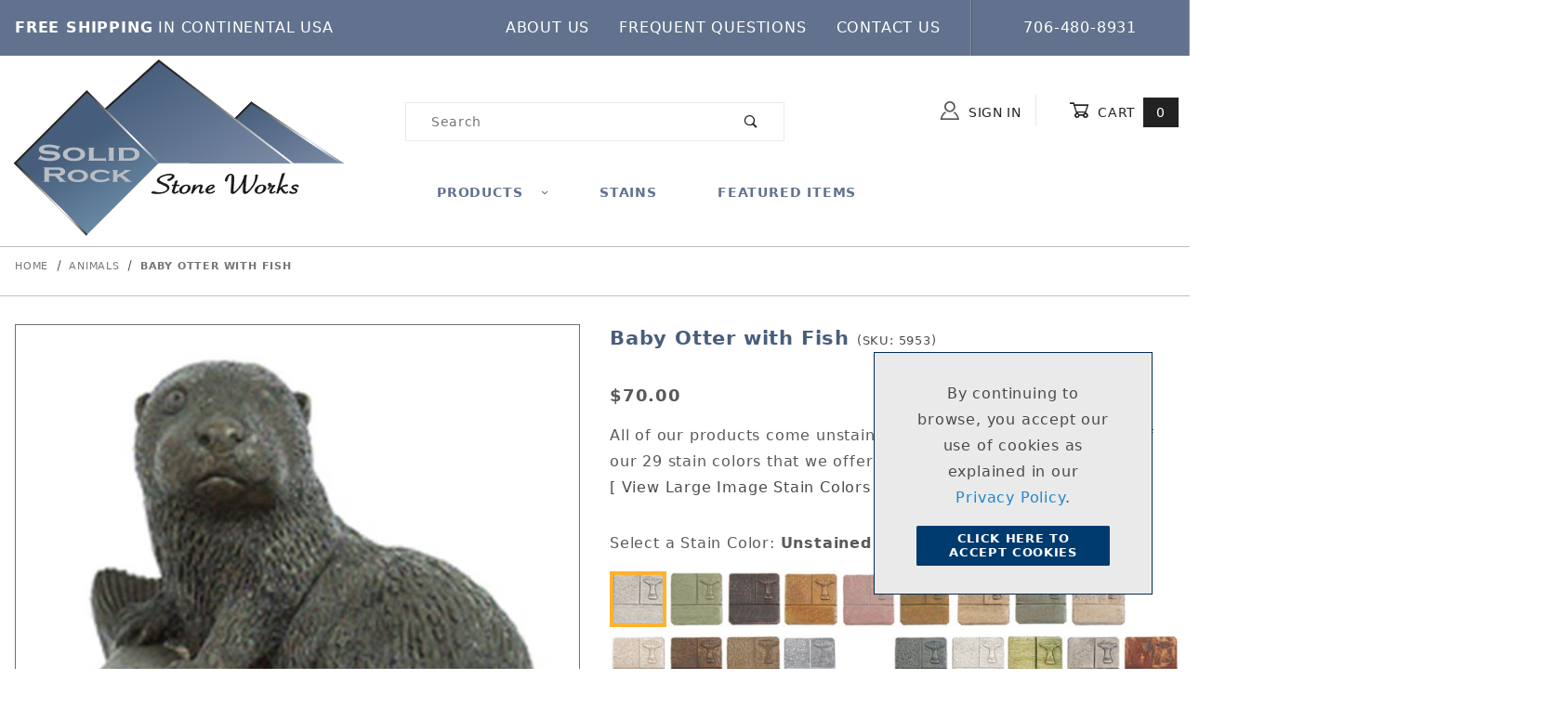

--- FILE ---
content_type: text/html; charset=utf-8
request_url: https://www.solidrockstoneworks.com/baby-otter-with-fish.html
body_size: 20235
content:
<!DOCTYPE html><html lang="en" class="no-js"><script>window.addEventListener('DOMContentLoaded', function () {sessionStorage.setItem('continue_url', 'https://www.solidrockstoneworks.com/baby-otter-with-fish.html');});</script><head><meta charset="utf-8"><meta name="viewport" content="width=device-width, initial-scale=1"><base href="https://www.solidrockstoneworks.com/mm5/"><title>Baby Otter with Fish | Solid Rock Stone Works</title><link rel="preconnect" crossorigin href="//www.google-analytics.com" data-resource-group="css_list" data-resource-code="preconnect-google-analytics" /><link rel="preconnect" crossorigin href="https://fonts.gstatic.com" data-resource-group="css_list" data-resource-code="preconnect-google-fonts" /><link rel="stylesheet" href="https://fonts.googleapis.com/css?family=Poppins:400,500,700" data-resource-group="css_list" data-resource-code="google-fonts" /><link type="text/css" media="all" rel="stylesheet" href="https://www.solidrockstoneworks.com/mm5/json.mvc?Store_Code=SRSW&amp;Function=CSSResource_Output&amp;CSSCombinedResource_Code=stylesheet&T=e73394ec" data-resource-group="css_list" data-resource-code="stylesheet" /><script src="https://static-na.payments-amazon.com/checkout.js"></script>
<script type="text/javascript">
var json_url = "https:\/\/www.solidrockstoneworks.com\/mm5\/json.mvc\u003F";
var json_nosessionurl = "https:\/\/www.solidrockstoneworks.com\/mm5\/json.mvc\u003F";
var Store_Code = "SRSW";
</script>
<script type="text/javascript" src="https://www.solidrockstoneworks.com/mm5/clientside.mvc?T=a21063fb&amp;Filename=ajax.js" integrity="sha512-hBYAAq3Edaymi0ELd4oY1JQXKed1b6ng0Ix9vNMtHrWb3FO0tDeoQ95Y/KM5z3XmxcibnvbVujqgLQn/gKBRhA==" crossorigin="anonymous"></script>
<script type="text/javascript" src="https://www.solidrockstoneworks.com/mm5/clientside.mvc?T=a21063fb&amp;Module_Code=amazonpayv2&amp;Filename=runtime.js" integrity="sha512-7DBfk7WEVaCeGeSqCK6jR8jwVl0y7FtkFvIaJCc9nr/h0i8R53/iPcBzgVVT45WUTbkYdbiaaXR4mmG37AApww==" crossorigin="anonymous" async defer></script>
<script type="text/javascript">
var MMThemeBreakpoints =
[
{
"code":	"mobile",
"name":	"Mobile",
"start":	{
"unit": "px",
"value": ""
}
,
"end":	{
"unit": "em",
"value": "39.999"
}
}
,{
"code":	"tablet",
"name":	"Tablet",
"start":	{
"unit": "px",
"value": ""
}
,
"end":	{
"unit": "em",
"value": "59.999"
}
}
];
</script>
<script type="text/javascript">
var affirm_config =
{
public_api_key:	"PBNRLM1U17J66EX1",
script:	"https://cdn1.affirm.com/js/v2/affirm.js"
};
// Miva Merchant
// Affirm Bootstrap
(function(m,g,n,d,a,e,h,c){var b=m[n]||{},k=document.createElement(e),p=document.getElementsByTagName(e)[0],l=function(a,b,c){return function(){a[b]._.push([c,arguments])}};b[d]=l(b,d,"set");var f=b[d];b[a]={};b[a]._=[];f._=[];b._=[];b[a][h]=l(b,a,h);b[c]=function(){b._.push([h,arguments])};a=0;for(c="set add save post open empty reset on off trigger ready setProduct".split(" ");a<c.length;a++)f[c[a]]=l(b,d,c[a]);a=0;for(c=["get","token","url","items"];a<c.length;a++)f[c[a]]=function(){};k.async=
!0;k.src=g[e];p.parentNode.insertBefore(k,p);delete g[e];f(g);m[n]=b})(window,affirm_config,"affirm","checkout","ui","script","ready","jsReady");
(function( obj, eventType, fn )
{
if ( obj.addEventListener )
{
obj.addEventListener( eventType, fn, false );
}
else if ( obj.attachEvent )
{
obj.attachEvent( 'on' + eventType, fn );
}
})( window, 'load', function()
{
if ( typeof MivaEvents !== 'undefined' )
{
MivaEvents.SubscribeToEvent( 'price_changed', function( product_data )
{
var affirm_aslowas = document.getElementById( `mvaffirm_aslowas-${product_data.product_code}` );
if ( affirm_aslowas )
{
affirm_aslowas.setAttribute( 'data-amount', ( product_data.price * 100 ).toFixed() );
affirm.ui.ready( function()
{
affirm.ui.refresh();
} );
}
} );
}
} );
</script>
<script type="text/javascript" src="https://www.solidrockstoneworks.com/mm5/clientside.mvc?T=a21063fb&amp;Module_Code=paypalcp&amp;Filename=runtime.js" integrity="sha512-A6/Hrcz8/r8OYVd2LYO313hk0S6tB5l/XeeOIIsdTxBuJqhAXWVVYIyDEomW+X+c75UgL0HeRe1C+MA3wdZSUw==" crossorigin="anonymous" async defer></script>
<script src="https://www.paypal.com/sdk/js?client-id=AcCNNzIa9VV_d1q2jFf4pNN33IIecvECC34nYq0EJIGN9EonWCRQD5JkXT_EDm6rOSCvnRE9g6JOGZXc&amp;merchant-id=VPVECF4RBMJXQ&amp;currency=USD&amp;components=buttons,messages" data-partner-attribution-id="Miva_PCP"></script>
<script type="text/javascript" src="https://www.solidrockstoneworks.com/mm5/clientside.mvc?T=a21063fb&amp;Module_Code=cmp-cssui-searchfield&amp;Filename=runtime.js" integrity="sha512-GT3fQyjPOh3ZvhBeXjc3+okpwb4DpByCirgPrWz6TaihplxQROYh7ilw9bj4wu+hbLgToqAFQuw3SCRJjmGcGQ==" crossorigin="anonymous" async defer></script>
<script type="text/javascript">
var MMSearchField_Search_URL_sep = "https:\/\/www.solidrockstoneworks.com\/search.html\u003FSearch=";
(function( obj, eventType, fn )
{
if ( obj.addEventListener )
{
obj.addEventListener( eventType, fn, false );
}
else if ( obj.attachEvent )
{
obj.attachEvent( 'on' + eventType, fn );
}
})( window, 'mmsearchfield_override', function()
{
/*** This function allows you to prepend or append code to an existing function.* https://stackoverflow.com/questions/9134686/adding-code-to-a-javascript-function-programmatically*/function functionExtender(container, funcName, prepend, append) {(function () {'use strict';let cachedFunction = container[funcName];container[funcName] = function () {if (prepend) {prepend.apply(this);}let result = cachedFunction.apply(this, arguments);if (append) {append.apply(this);}return result;};})();}/*** This controls what happens when you click TAB on a selected search item.*/functionExtender(MMSearchField.prototype,'Event_Keydown',function () {},function () {let tabTarget = this.selected_item;if (tabTarget !== null) {if (event.keyCode === 9 && tabTarget !== this.menu_item_storesearch) {this.element_search.value = tabTarget.childNodes[0].getAttribute('data-search');}}});MMSearchField.prototype.onMenuAppendHeader = function () {return null;};MMSearchField.prototype.onMenuAppendItem = function (data) {let searchResult;searchResult = newElement('li', {'class': 'x-search-preview__entry'}, null, null);searchResult.innerHTML = data;searchResult.setAttribute('aria-selected', 'false');searchResult.setAttribute('role', 'option');return searchResult;};MMSearchField.prototype.Menu_Item_Select = function (item) {this.selected_item = item;this.menu_items.forEach(function (menuItem) {menuItem.setAttribute('aria-selected', 'false');});if (item !== null) {this.selected_item.className = classNameAdd( this.selected_item, 'mm_searchfield_menuitem_selected' );this.selected_item.setAttribute('aria-selected', 'true');}};MMSearchField.prototype.onMenuAppendStoreSearch = function (search_value) {let searchAll;searchAll = newElement('li', {'class': 'x-search-preview__search-all'}, null, null);searchAll.element_text = newTextNode('Search store for product "' + search_value + '"', searchAll);searchAll.setAttribute('aria-selected', 'false');searchAll.setAttribute('role', 'option');return searchAll;};MMSearchField.prototype.onFocus = function () {this.element_menu.classList.toggle('x-search-preview--open');};MMSearchField.prototype.onBlur = function () {this.element_menu.classList.toggle('x-search-preview--open');};
} );
</script>
<script type="text/javascript" src="https://www.solidrockstoneworks.com/mm5/clientside.mvc?T=a21063fb&amp;Filename=runtime_ui.js" integrity="sha512-ZIZBhU8Ftvfk9pHoUdkXEXY8RZppw5nTJnFsMqX+3ViPliSA/Y5WRa+eK3vIHZQfqf3R/SXEVS1DJTjmKgVOOw==" crossorigin="anonymous" async defer></script><link rel="apple-touch-icon" sizes="57x57" href="/apple-icon-57x57.png"><link rel="apple-touch-icon" sizes="60x60" href="/apple-icon-60x60.png"><link rel="apple-touch-icon" sizes="72x72" href="/apple-icon-72x72.png"><link rel="apple-touch-icon" sizes="76x76" href="/apple-icon-76x76.png"><link rel="apple-touch-icon" sizes="114x114" href="/apple-icon-114x114.png"><link rel="apple-touch-icon" sizes="120x120" href="/apple-icon-120x120.png"><link rel="apple-touch-icon" sizes="144x144" href="/apple-icon-144x144.png"><link rel="apple-touch-icon" sizes="152x152" href="/apple-icon-152x152.png"><link rel="apple-touch-icon" sizes="180x180" href="/apple-icon-180x180.png"><link rel="icon" type="image/png" sizes="192x192" href="/android-icon-192x192.png"><link rel="icon" type="image/png" sizes="32x32" href="/favicon-32x32.png"><link rel="icon" type="image/png" sizes="96x96" href="/favicon-96x96.png"><link rel="icon" type="image/png" sizes="16x16" href="/favicon-16x16.png"><link rel="manifest" href="/manifest.json"><meta name="msapplication-TileColor" content="#ffffff"><meta name="msapplication-TileImage" content="/ms-icon-144x144.png"><meta name="theme-color" content="#ffffff"><link rel="canonical" href="https://www.solidrockstoneworks.com/baby-otter-with-fish.html" itemprop="url"><meta name="keywords" content="Baby Otter with Fish" />
<meta name="description" content="Baby Otter with Fish" />
<script type="text/javascript" src="https://www.solidrockstoneworks.com/mm5/clientside.mvc?T=a21063fb&Module_Code=mvga&amp;Filename=mvga.js"></script><style>@media only screen and (min-width: 960px) {#search_form{ position:relative;top: -30px;}#customer_basket{ position:relative;top: -40px;display:flex;}#large_navigation{display:flex;position:relative;top: -80px;width:100%; margin-left: 33.333%; }#global_header{height:205px;}}#global_header{padding: 4px 12px 30px 12px;}#search_form{margin-top:4px;}@media only screen and (min-width: 480px) {.sticky {position: fixed;top: 0;z-index:100;background: white;left: 0;right: 0;margin: 0 auto;padding-top:6px;}}@media only screen and (min-width: 960px) {.sticky #global_header{height: 110px;}}.sticky #header_logo {height:100px;width:200px;}.sticky #large_navigation{top: -60px;}#hero_image{width:100%;height:325px;}.x-product-layout {padding-top:30px}</style> <!-- Google tag (gtag.js) --><script async src="https://www.googletagmanager.com/gtag/js?id=G-BR9HDCCC03"></script><script>window.dataLayer = window.dataLayer || [];function gtag(){dataLayer.push(arguments);}gtag('js', new Date());gtag('config', 'G-BR9HDCCC03');</script><style type="text/css" media="all" data-resource-group="modules" data-resource-code="mvaffirm">.affirm-as-low-as {
font-size: 0.75rem;
font-weight: 700;
text-transform: uppercase;
}
@media screen and (min-width: 40em) {
.affirm-as-low-as {
font-size: 0.832rem;
}
}
.affirm-modal-trigger {
white-space: nowrap;
}</style><link type="text/css" media="all" rel="stylesheet" integrity="sha256-lWOXBr8vqpiy3pliCN1FmPIYkHdcr8Y0nc2BRMranrA= sha384-0K5gx4GPe3B0+RaqthenpKbJBAscHbhUuTd+ZmjJoHkRs98Ms3Pm2S4BvJqkmBdh sha512-wrhf+QxqNNvI+O73Y1XxplLd/Bt2GG2kDlyCGfeByKkupyZlAKZKAHXE2TM9/awtFar6eWl+W9hNO6Mz2QrA6Q==" crossorigin="anonymous" href="https://www.solidrockstoneworks.com/mm5/json.mvc?Store_Code=SRSW&amp;Function=CSSResource_Output&amp;CSSResource_Code=mm-theme-styles&T=9264143a" data-resource-group="modules" data-resource-code="mm-theme-styles" /><script data-resource-group="head_tag" data-resource-code="legacy-browsers">
if (!!window.MSInputMethodContext && !!document.documentMode) {
(function () {
var polyfill = document.createElement('script');
polyfill.type = 'text/javascript';
polyfill.async = true;
polyfill.src = 'themes/00000001/shadows/polyfills.js';
document.head.appendChild(polyfill);
})();
}
</script><script type="text/javascript" src="https://www.solidrockstoneworks.com/mm5/clientside.mvc?T=a21063fb&amp;Filename=runtime.js" integrity="sha512-EiU7WIxWkagpQnQdiP517qf12PSFAddgl4rw2GQi8wZOt6BLZjZIAiX4R53VP0ePnkTricjSB7Edt1Bef74vyg==" crossorigin="anonymous" async defer></script><script type="text/javascript" src="https://www.solidrockstoneworks.com/mm5/clientside.mvc?T=a21063fb&amp;Filename=MivaEvents.js" integrity="sha512-bmgSupmJLB7km5aCuKy2K7B8M09MkqICKWkc+0w/Oex2AJv3EIoOyNPx3f/zwF0PZTuNVaN9ZFTvRsCdiz9XRA==" crossorigin="anonymous" async defer></script><script type="text/javascript" src="https://www.solidrockstoneworks.com/mm5/clientside.mvc?T=a21063fb&amp;Filename=AttributeMachine.js" integrity="sha512-e2qSTe38L8wIQn4VVmCXg72J5IKMG11e3c1u423hqfBc6VT0zY/aG1c//K/UjMA6o0xmTAyxRmPOfEUlOFFddQ==" crossorigin="anonymous" async defer></script>
<script type="text/javascript">
(function( obj, eventType, fn )
{
if ( obj.addEventListener )
{
obj.addEventListener( eventType, fn, false );
}
else if ( obj.attachEvent )
{
obj.attachEvent( 'on' + eventType, fn );
}
})( window, 'attributemachine_override', function()
{
AttributeMachine.prototype.Generate_Discount = function (discount) {let discount_div;discount_div = document.createElement('div');discount_div.innerHTML = discount.descrip + ': ' + discount.formatted_discount;return discount_div;};AttributeMachine.prototype.Generate_Swatch = function (product_code, attribute, option) {let swatch_container = document.querySelector('#swatches');let swatch = document.createElement('li');let swatchButton = document.createElement('button');let img = document.createElement('img');img.src = option.image;img.setAttribute('alt', option.prompt);img.setAttribute('loading', 'lazy');swatchButton.setAttribute('type', 'button');swatchButton.setAttribute('aria-label', option.prompt);swatchButton.appendChild(img);swatch.classList.add('o-list-inline__item');swatch.setAttribute('data-code', option.code);swatch.setAttribute('data-color', option.prompt);swatch.appendChild(swatchButton);setTimeout(function () {if (swatch_container) {let swatch_element = swatch_container.querySelector('ul');let swatch_select = document.querySelector('[data-hook="attribute-swatch-select"]');let swatch_selected = swatch_select.options[swatch_select.selectedIndex].text;let swatch_name_element = document.querySelector('[data-hook="attribute-swatch-name"]');let swatchElements = swatch_element.querySelectorAll('li');swatch_element.removeAttribute('style');swatch_element.classList.add('o-list-inline');/*** Adds the selected swatch name to the label.*/swatch_name_element.textContent = swatch_selected;/*** Adds an active class to the selected swatch.*/swatchElements.forEach(function (swatchElement) {let swatchColor = swatchElement.getAttribute('data-code');let swatchImage = swatchElement.querySelector('button');if (swatchColor === swatch_select.options[swatch_select.selectedIndex].value) {swatchImage.classList.add('x-product-layout-purchase__swatches--active');}});}}, 0);return swatch;};AttributeMachine.prototype.Swatch_Click = function(input, attribute, option) {let swatch_name_element = document.querySelector('[data-hook="attribute-swatch-name"]');let i;let swatchElements = input.machine.swatches.childNodes[0].childNodes;for (i = 0; i < input.select.options.length; i++) {if (input.select.options[i].value === option.code) {input.select.selectedIndex = i;}}this.Attribute_Changed(input);swatch_name_element.innerHTML = option.prompt;/*** Adds focus back to the selected swatch.*/swatchElements.forEach(function (swatchElement) {let swatchColor = swatchElement.getAttribute('data-code');let swatchImage = swatchElement.querySelector('button');if (swatchColor === input.select.options[input.select.selectedIndex].value) {swatchImage.focus();}});};MivaEvents.SubscribeToEvent('variant_changed', function (data) {AJAX_Call_Module(Update_Volume_Pricing, 'runtime', 'discount_volume', 'Runtime_VolumePricing_Load_Product_Variant', 'Product_Code=' + encodeURIComponent(data.product_code) + '&' + 'Variant_ID=' + encodeURIComponent(data.variant_id));});const Update_Volume_Pricing = function (priceData) {const volumePricingContainer = document.querySelector('[data-volume-pricing]');if (priceData.success === 1 && priceData.data.length > 0) {volumePricingContainer.innerHTML = ['<table class="o-table o-table--fixed c-table-simple">','<thead>','<tr class="c-table-simple__row">','<th class="c-table-simple__cell">Quantity</th>','<th class="c-table-simple__cell">Price</th>','</tr>','</thead>','<tbody data-pricing-grid>','</tbody>','</table>'].join('');let tableBody = volumePricingContainer.querySelector('[data-pricing-grid]');priceData.data.forEach(function (entry) {const pricingRow = document.createElement('tr');const quantityCell = document.createElement('td');const priceCell = document.createElement('td');pricingRow.classList.add('c-table-simple__row');quantityCell.classList.add('c-table-simple__cell');priceCell.classList.add('c-table-simple__cell');if (entry.low === entry.high) {quantityCell.innerText = entry.low;}else if (entry.high) {quantityCell.innerText = entry.low + ' - ' + entry.high;}else {quantityCell.innerText = entry.low + '+';}priceCell.innerText = entry.formatted_price;pricingRow.append(quantityCell, priceCell);tableBody.append(pricingRow);});}else {volumePricingContainer.innerHTML = '';}};
} );
</script>
<script type="text/javascript" src="https://www.solidrockstoneworks.com/mm5/clientside.mvc?T=a21063fb&amp;Filename=ImageMachine.js" integrity="sha512-luSn6atUPOw8U8HPV927zNVkcbbDcvbAlaSh/MEWznSCrOzPC2iQVeXSwLabEEn43FBmR6lKN0jhsWKmJR4n1Q==" crossorigin="anonymous" async defer></script>
<script type="text/javascript">
(function( obj, eventType, fn )
{
if ( obj.addEventListener )
{
obj.addEventListener( eventType, fn, false );
}
else if ( obj.attachEvent )
{
obj.attachEvent( 'on' + eventType, fn );
}
})( window, 'imagemachine_override', function()
{
const productName = 'Baby Otter with Fish';let generate_thumbnail_event = new CustomEvent('ImageMachine_Generate_Thumbnail');let images = [];let thumbnailIndex = 0;let zoomImageLink = document.querySelector('[data-photograph]');ImageMachine.prototype.oninitialize = function (data) {images = [];thumbnailIndex = 0;zoomImageLink.href = (data.length > 0) ? data[0].image_data[this.closeup_index] : 'graphics/en-US/admin/blank.gif';this.Initialize(data);MovingPictures();};ImageMachine.prototype.ImageMachine_Generate_Thumbnail = function (thumbnail_image, main_image, closeup_image, type_code) {let thumbnailImg;let thumbnailItem;let thumbnailLink;let thumbnailPicture;thumbnailItem = document.createElement('li');thumbnailItem.classList.add('x-filmstrip__list-item');if (typeof( thumbnail_image ) === 'string' && thumbnail_image.length > 0) {thumbnailLink = document.createElement('a');thumbnailLink.href = closeup_image;thumbnailLink.classList.add('x-filmstrip__link');thumbnailLink.setAttribute('aria-label', ' Product Image ' + Number(thumbnailIndex + 1) + ' of ' + Number(this.data.length));thumbnailLink.setAttribute('data-hook', 'a11yThumbnailLink');thumbnailLink.setAttribute('data-title', productName);thumbnailLink.setAttribute('role', 'button');thumbnailLink.setAttribute('target', '_blank');thumbnailPicture = document.createElement('picture');thumbnailPicture.classList.add('x-filmstrip__picture');thumbnailImg = document.createElement('img');thumbnailImg.classList.add('x-filmstrip__image');thumbnailImg.setAttribute('alt', productName);thumbnailImg.setAttribute('data-zoom', closeup_image);thumbnailImg.setAttribute('loading', 'lazy');thumbnailImg.setAttribute('width', this.thumb_width);thumbnailImg.setAttribute('height', this.thumb_height);thumbnailImg.src = thumbnail_image;thumbnailPicture.appendChild(thumbnailImg);thumbnailLink.appendChild(thumbnailPicture);thumbnailItem.appendChild(thumbnailLink);let image = {imageIndex: thumbnailIndex,imageSrc: closeup_image,imageTitle: productName};images.push(image);thumbnailIndex++}else {let image = {imageIndex: thumbnailIndex,imageSrc: closeup_image,imageTitle: productName};images.push(image);}document.dispatchEvent(generate_thumbnail_event);return thumbnailItem;};ImageMachine.prototype.onthumbnailimageclick = function (data) {event.preventDefault();this.Thumbnail_Click(data);if (event.target.hasAttribute('data-zoom')) {zoomImageLink.href = event.target.getAttribute('data-zoom');}else if (event.target.parentElement.hasAttribute('href')) {zoomImageLink.href = event.target.parentElement.href;}else {zoomImageLink.href = event.target.href;}};/*** Filmstrip* Version 1.0** Pure JavaScript thumbnail filmstrip with accessibility baked in.*/let MovingPictures = function MovingPictures() {'use strict';let filmstripResizeTimeout;let filmstripWrapper = document.querySelector('[data-filmstrip-wrapper]');let filmstrip;let filmstripSlides;if (filmstripWrapper) {filmstrip = filmstripWrapper.querySelector('[data-filmstrip]');filmstripSlides = filmstrip.querySelectorAll('li');}/*** Lazy-load controls for thumbnails.*/if ('loading' in HTMLImageElement.prototype) {const images = filmstrip.querySelectorAll('img[loading="lazy"]');images.forEach(function (img) {if (img.dataset.src) {img.src = img.dataset.src;img.removeAttribute('data-src');}img.classList.add('is-visible');});}else {Array.prototype.forEach.call(filmstripSlides, function (slide) {const img = slide.querySelector('img');if (img.dataset.src) {img.src = img.dataset.src;img.removeAttribute('data-src');}img.classList.add('is-visible');});}/*** Take the index of the slide to show and calculate the scrollLeft value needed.* @param slideToShow* @param currentVisibleWidth*/let scrollIt = function scrollIt(slideToShow, currentVisibleWidth) {let gallery = filmstrip;if (filmstrip.hasAttribute('data-vertical')) {gallery.scrollTop = gallery.scrollTop + currentVisibleWidth;}else {gallery.scrollLeft = gallery.scrollLeft + currentVisibleWidth;}};/*** Find the visible element and run the scrollIt() function based on the direction set.* @param dir*/let showSlide = function showSlide(dir) {let visible = filmstrip.querySelectorAll('.is-visible');let i = dir === 'previous' ? 0 : 1;let currentVisibleWidth = i === 0 ? -visible[0].closest('li').scrollWidth : visible[0].closest('li').scrollWidth;if (filmstrip.hasAttribute('data-vertical')) {currentVisibleWidth = i === 0 ? -visible[0].closest('li').scrollHeight : visible[0].closest('li').scrollHeight;}if (visible.length > 1) {scrollIt(visible[i], currentVisibleWidth);}else {let newSlide = i === 0 ? visible[0].previousElementSibling : visible[0].nextElementSibling;if (newSlide) {scrollIt(newSlide, currentVisibleWidth);}}};/*** Build the controls and add them to the gallery wrapper.*/let buildControls = function buildControls(wreckIt) {let findControls = document.querySelector('[data-filmstrip-controls]');let filmstripList = filmstrip.querySelector('ul');if (wreckIt === true) {if (findControls !== null) {filmstripWrapper.removeAttribute('style');filmstripList.classList.remove('has-controls');findControls.remove();}return;}if (findControls === null) {let controls = document.createElement('ul');let controlTemplate = ['<li><button class="x-filmstrip-controls__previous" aria-label="Previous" data-dir="previous" type="button"><span class="u-icon-arrow-left" aria-hidden="true"></span></button></li>','<li><button class="x-filmstrip-controls__next" aria-label="Next" data-dir="next" type="button"><span class="u-icon-arrow-right" aria-hidden="true"></span></button></li>'].join('');controls.classList.add('x-filmstrip-controls');controls.setAttribute('data-filmstrip-controls', '');controls.innerHTML = controlTemplate;filmstripWrapper.appendChild(controls);filmstripList.classList.add('has-controls');if (filmstrip.hasAttribute('data-vertical')) {filmstripWrapper.style.padding = controls.querySelector('button').offsetHeight + 'px 0';}else {filmstripWrapper.style.padding = '0 ' + controls.querySelector('button').offsetWidth + 'px';}controls.addEventListener('click', function (e) {let targetButton = e.target;showSlide(targetButton.dataset.dir);});/*** Bind the arrow keys to scroll through the images and fire the same functions as the buttons.*/filmstrip.addEventListener('keypress', function (keyEvent) {if (keyEvent.key === 'ArrowRight') {showSlide('next');}if (keyEvent.key === 'ArrowLeft') {showSlide('previous');}});}};let calculateDimensions = function calcualteDimensions() {let dimensions = {width: 0,height: 0};Array.prototype.forEach.call(filmstripSlides, function (slide) {let img = slide.querySelector('img');let imageHeight = img.getAttribute('height') ? parseInt(img.getAttribute('height'), 10) : img.clientHeight;let imageWidth = img.getAttribute('width') ? parseInt(img.getAttribute('width'), 10) : img.clientWidth;let offsetX = parseInt(getComputedStyle(slide).paddingRight, 10);let offsetY = parseInt(getComputedStyle(slide).paddingBottom, 10);dimensions.width = dimensions.width + imageWidth + offsetX;dimensions.height = dimensions.height + imageHeight + offsetY;});return dimensions;};document.addEventListener('ImageMachine_Thumbnails_Initialized', function (event) {console.log(event);});if ((calculateDimensions().width > filmstrip.clientWidth) || (filmstrip.hasAttribute('data-vertical') && calculateDimensions().height > filmstrip.clientHeight)) {buildControls();}else {buildControls(true);}window.addEventListener('resize', function (event) {if (filmstripResizeTimeout) {window.cancelAnimationFrame(filmstripResizeTimeout);}filmstripResizeTimeout = window.requestAnimationFrame(function () {if ((calculateDimensions().width > filmstrip.clientWidth) || (filmstrip.hasAttribute('data-vertical') && calculateDimensions().height > filmstrip.clientHeight)) {buildControls();}else {buildControls(true);}});}, false);};/*** Picture Book* Version 1.0** Pure JavaScript photo gallery with accessibility baked in.** Inspired by the PhotoViewerJS code by Curtis Campbell:* https://github.com/curtisc123/PhotoViewerJS*/(function (document) {'use strict';/*** Public Properties* @type {{init}}*/let PictureBook = {};let defaults = {AnimationTime: 150};/*** Private Members* @type {string}*/const PHOTO_VIEWER_ACTIVE = 'has-photo-viewer';const PHOTO_VIEWER_VISIBLE = 'x-photo-viewer__visible';const PHOTO_VIEWER_LOADED_CLASS = 'is-loaded';const PhotoGallery = document.querySelector('[data-PhotoGallery]');let currentLoadedImage;let Photographs;let PhotographSources;let PhotoViewer;let PhotoViewerTitle;let PhotoViewerClose;let PhotoViewerCurrentImageContainer;let PhotoViewerCurrentImage;let PhotoViewerControls;let PhotoViewerPreviousImage;let PhotoViewerNextImage;let PhotoViewerCount;let openTrigger;/*** Public Methods*/PictureBook.init = function () {BuildPhotoViewer();Setup();SetImageLinkListeners();PhotoViewerClose.addEventListener('click', ClosePhotoViewer);PhotoViewerNextImage.addEventListener('click', LoadNextImage);PhotoViewerPreviousImage.addEventListener('click', LoadPreviousImage);window.addEventListener('keydown', function (event) {let escKey = (event.key === 'Escape' || event.keyCode === 27);if (event.defaultPrevented) {return; // Do nothing if the event was already processed}if (!escKey) {return;}if (escKey) {if (PhotoViewer.classList.contains('x-photo-viewer__visible')) {ClosePhotoViewer(event);}}}, true);swipe.init(PhotoViewerCurrentImageContainer);};/*** Private Methods* @constructor*/let Setup = function () {Photographs = document.querySelectorAll('[data-photograph]');PhotographSources = document.querySelectorAll('[data-zoom]');PhotoViewer = document.querySelector('[data-PhotoViewer]');PhotoViewerTitle = document.querySelector('[data-PhotoViewerTitle]');PhotoViewerClose = document.querySelector('[data-PhotoViewerClose]');PhotoViewerCurrentImageContainer = document.querySelector('[data-PhotoViewerCurrentImageContainer]');PhotoViewerCurrentImage = document.querySelector('[data-PhotoViewerCurrentImage]');PhotoViewerControls = document.querySelector('[data-PhotoViewerControls]');PhotoViewerPreviousImage = document.querySelector('[data-PhotoViewerPreviousImage]');PhotoViewerNextImage = document.querySelector('[data-PhotoViewerNextImage]');PhotoViewerCount = document.querySelector('[data-PhotoViewerCount]');};let BuildPhotoViewer = function () {let PhotoViewerElement = document.createElement('div');PhotoViewerElement.classList.add('x-photo-viewer');PhotoViewerElement.setAttribute('data-PhotoViewer', '');PhotoViewerElement.setAttribute('aria-hidden', 'true');PhotoViewerElement.setAttribute('aria-label', 'Gallery of ' + productName + ' Images');PhotoViewerElement.setAttribute('role', 'dialog');PhotoViewerElement.innerHTML = ['<header class="x-photo-viewer__header">','<h2 class="x-photo-viewer__title" data-PhotoViewerTitle aria-live="polite" aria-atomic="true"></h2>','<div class="x-photo-viewer__close" data-PhotoViewerClose><button disabled>X<span class="u-hide-visually">Close dialog</span></button></div>','</header>','<div class="x-photo-viewer__container">','<picture class="x-photo-viewer__current-image" data-PhotoViewerCurrentImageContainer>','<img data-PhotoViewerCurrentImage src="" alt="" loading="lazy">','</picture>','</div>','<div class="x-photo-viewer__controls" data-PhotoViewerControls>','<div class="x-photo-viewer__previous-image" data-PhotoViewerPreviousImage><button aria-label="Previous" disabled>&laquo; Previous</button></div>','<div class="x-photo-viewer__count" data-PhotoViewerCount aria-live="polite" aria-atomic="true"></div>','<div class="x-photo-viewer__next-image" data-PhotoViewerNextImage><button aria-label="Next" disabled>Next &raquo;</button></div>','</div>'].join('');document.body.append(PhotoViewerElement);};let SetImageLinkListeners = function () {for (let i = 0; i < Photographs.length; i++) {Photographs[i].addEventListener('click', ImageOpen);}};let ImageOpen = function (e) {e.preventDefault();InitializePhotoViewer(this.href);};let InitializePhotoViewer = function (clickedImage) {if (images.length === 1) {PhotoViewerControls.classList.add('u-invisible');}for (let i = 0; i < images.length; i++) {if (images[i].hasOwnProperty('imageSrc')) {if (clickedImage.includes(images[i].imageSrc)) {OpenPhotoViewer(images[i]);}}}};let SetPhotoViewerPhoto = function (currentImage) {PhotoViewerCurrentImage.alt = currentImage.imageTitle;PhotoViewerCurrentImage.src = currentImage.imageSrc;PhotoViewerTitle.innerHTML = currentImage.imageTitle;PhotoViewerCount.innerHTML = currentImage.imageIndex + 1 + '/' + images.length;currentLoadedImage = currentImage.imageIndex;setTimeout(function () {PhotoViewerCurrentImageContainer.classList.add(PHOTO_VIEWER_LOADED_CLASS);}, defaults.AnimationTime);};let OpenPhotoViewer = function (clickedImage) {document.documentElement.classList.add(PHOTO_VIEWER_ACTIVE);PhotoViewer.classList.add(PHOTO_VIEWER_VISIBLE);PhotoViewer.setAttribute('aria-hidden', 'false');Array.from(PhotoViewer.querySelectorAll('button')).forEach(function (button) {button.removeAttribute('disabled');});SetPhotoViewerPhoto(clickedImage);a11yHelper();};let ClosePhotoViewer = function (e) {e.preventDefault();PhotoViewer.setAttribute('aria-hidden', 'true');Array.from(PhotoViewer.querySelectorAll('button')).forEach(function (button) {button.setAttribute('disabled', '');});PhotoViewer.classList.remove(PHOTO_VIEWER_VISIBLE);document.documentElement.classList.remove(PHOTO_VIEWER_ACTIVE);a11yHelper();PhotoViewerControls.classList.remove('u-invisible');};let LoadNextImage = function (e) {e.preventDefault();if (currentLoadedImage >= images.length - 1) {return;}PhotoViewerCurrentImageContainer.classList.remove(PHOTO_VIEWER_LOADED_CLASS);SetPhotoViewerPhoto(images[currentLoadedImage + 1]);};let LoadPreviousImage = function (e) {e.preventDefault();if (currentLoadedImage <= 0) {return;}PhotoViewerCurrentImageContainer.classList.remove(PHOTO_VIEWER_LOADED_CLASS);SetPhotoViewerPhoto(images[currentLoadedImage - 1]);};let swipe = {touchStartX: 0,touchEndX: 0,minSwipePixels: 100,detectionZone: undefined,init: function (detectionZone) {detectionZone.addEventListener('touchstart', function (event) {swipe.touchStartX = event.changedTouches[0].screenX;}, false);detectionZone.addEventListener('touchend', function (event) {swipe.touchEndX = event.changedTouches[0].screenX;swipe.handleSwipeGesture(event);}, false);},handleSwipeGesture: function (event) {let direction;let moved;if (swipe.touchEndX <= swipe.touchStartX) {moved = swipe.touchStartX - swipe.touchEndX;direction = 'left'}if (swipe.touchEndX >= swipe.touchStartX) {moved = swipe.touchEndX - swipe.touchStartX;direction = 'right'}if (moved > swipe.minSwipePixels && direction !== 'undefined') {swipe.scroll(direction, event)}},scroll: function (direction, event) {if (direction === 'left') {LoadNextImage(event);}if (direction === 'right') {LoadPreviousImage(event);}}};let a11yHelper = function () {let focusableElements = PhotoViewer.querySelectorAll('a[href], button:not([disabled]):not([aria-hidden])');let firstFocus = focusableElements[0];let lastFocus = focusableElements[focusableElements.length - 1];function handleKeyboard(keyEvent) {let tabKey = (keyEvent.key === 'Tab' || keyEvent.keyCode === 9);function handleBackwardTab() {if (document.activeElement === firstFocus) {keyEvent.preventDefault();lastFocus.focus();}}function handleForwardTab() {if (document.activeElement === lastFocus) {keyEvent.preventDefault();firstFocus.focus();}}if (!tabKey) {return;}if (keyEvent.shiftKey) {handleBackwardTab();}else {handleForwardTab();}}/*** Toggles an 'inert' attribute on all direct children of the <body> that are not the element you passed in. The* element you pass in needs to be a direct child of the <body>.** Most useful when displaying a dialog/modal/overlay and you need to prevent screen-reader users from escaping the* modal to content that is hidden behind the modal.** This is a basic version of the `inert` concept from WICG. It is based on an alternate idea which is presented here:* https://github.com/WICG/inert/blob/master/explainer.md#wouldnt-this-be-better-as* Also see https://github.com/WICG/inert for more information about the inert attribute.*/let setInert = function () {Array.from(document.body.children).forEach(function (child) {if (child !== PhotoViewer && child.tagName !== 'LINK' && child.tagName !== 'SCRIPT') {child.classList.add('is-inert');child.setAttribute('inert', '');child.setAttribute('aria-hidden', 'true');}});};let removeInert = function () {Array.from(document.body.children).forEach(function (child) {if (child !== PhotoViewer && child.tagName !== 'LINK' && child.tagName !== 'SCRIPT') {child.classList.remove('is-inert');child.removeAttribute('inert');child.removeAttribute('aria-hidden');}});};if (PhotoViewer.classList.contains('x-photo-viewer__visible')) {openTrigger = document.activeElement;setInert();firstFocus.focus();PhotoViewer.addEventListener('keydown', function (keyEvent) {handleKeyboard(keyEvent);});}else {removeInert();openTrigger.focus();PhotoViewer.removeEventListener('keydown', handleKeyboard);}};return PictureBook.init();}(document));
} );
</script>
<meta property="og:title" content="Baby Otter with Fish"><meta property="og:type" content="product"><meta property="og:image" content="http://www.solidrockstoneworks.com/mm5/graphics/00000001/1/baby-otter-with-fish-stone-works.jpg"><meta property="og:url" content="https://www.solidrockstoneworks.com/baby-otter-with-fish.html"><meta property="og:site_name" content="www.solidrockstoneworks.com"><meta property="og:description" content="Check out the deal on Baby Otter with Fish at www.solidrockstoneworks.com"><meta property="og:locale" content="en_US"><meta name="twitter:card" content="summary_large_image"><meta name="twitter:site" content="@TWITTER_ACCOUNT"><meta name="twitter:creator" content="@TWITTER_ACCOUNT"><meta name="twitter:url" content="https://www.solidrockstoneworks.com/baby-otter-with-fish.html"><meta name="twitter:title" content="Baby Otter with Fish"><meta name="twitter:description" content="Check out the deal on Baby Otter with Fish at www.solidrockstoneworks.com"><meta name="twitter:image" content="http://www.solidrockstoneworks.com/mm5/graphics/00000001/1/baby-otter-with-fish-stone-works.jpg"><meta name="twitter:image:alt" content="Baby Otter with Fish"></head><body id="js-PROD" class="o-site-wrapper t-page-prod"><div id="mini_basket" class="readytheme-contentsection">
<section class="x-mini-basket" data-hook="mini-basket" data-item-count="0" data-subtotal="" aria-modal="true" tabindex="-1"><div class="x-mini-basket__content u-bg-white" data-hook="mini-basket__content" aria-describedby="mb-description" aria-label="Your Cart Summary" role="dialog" tabindex="0"><header><div class="x-mini-basket__header"><strong id="mb-description">My Cart: 0 item(s)</strong><button class="c-button u-bg-gray-40 u-icon-cross" data-hook="close-mini-basket" aria-label="Close the Mini-Basket"></button></div><hr class="c-keyline"></header><footer class="x-mini-basket__footer"><div class="x-messages x-messages--info">Your Shopping Cart Is Empty</div></footer></div></section>
</div>
<header class="o-wrapper o-wrapper--full o-wrapper--flush t-site-header" id="site_header" data-hook="site-header"><section id="top_navigation" class="o-layout u-bg-dkbluegray t-site-header__top-navigation "><div class="o-layout__item u-bg-dkbluegray u-color-white u-width-12 u-width-4--l u-width-7--w u-text-center u-text-left--l"><span id="header_message" class="readytheme-banner">
<span class="u-text-uppercase t-site-header__message"><strong>Free Shipping</strong> In Continental USA</span>
</span>
</div><div class="o-layout o-layout--align-center o-layout__item u-text-uppercase u-hidden u-flex--l u-width-8--l u-width-5--w u-bg-dkbluegray t-site-header__links"><div class="o-layout__item u-bg-dkbluegray u-color-white"><div class="x-transfigure-navigation__footer">
<a class="x-transfigure-navigation__footer-link" href="https://www.solidrockstoneworks.com/about-us.html" title="About Us">About Us</a>
<a class="x-transfigure-navigation__footer-link" href="https://www.solidrockstoneworks.com/frequently-asked-questions.html" title="Frequent Questions">Frequent Questions</a>
<a class="x-transfigure-navigation__footer-link" href="https://www.solidrockstoneworks.com/contact-us.html" title="Contact Us">Contact Us</a>
</div></div><div class="o-layout__item u-bg-dkbluegray u-color-white u-text-center"><a href="tel:706-480-8931">706-480-8931</a></div></div></section><section class="o-wrapper t-site-header__masthead" id="global_header"><div class="o-layout o-layout--align-center"><div class="o-layout__item u-width-2 u-width-1--m u-hidden--l "><button class="c-button c-button--flush c-button--full c-button--hollow u-bg-transparent u-border-none u-color-gray-50 u-font-huge u-icon-menu" data-hook="open-main-menu" aria-label="Open Menu"></button></div> <div class="o-layout__item u-width-8 u-width-10--m u-width-4--l u-width-5--w u-text-center u-text-left--l t-site-header__logo"><a href="https://www.solidrockstoneworks.com/storefront.html" title="www.solidrockstoneworks.com"><img id="header_logo" src="graphics/00000001/1/solid-rock-stone-works_2.png" alt="Solid Rock Stoneworks" loading="lazy" width="358" height="190"></a></div><div class="o-layout__item u-width-2 u-width-1--m u-hidden--l "><a class="u-icon-cart-empty u-color-gray-50 t-site-header__basket-link--mobile" data-hook="open-mini-basket" href="https://www.solidrockstoneworks.com/basket-contents.html" aria-label="Open Mini-Basket"><span class="u-bg-gray-50 u-color-gray-10 u-font-primary t-site-header__basket-link-quantity--mobile" data-hook="mini-basket-count ">0</span></a></div><div id="search_form" class="o-layout__item u-width-12 u-width-4--l " itemscope itemtype="http://schema.org/WebSite"><meta itemprop="url" content="//solidrockstoneworks.com/"/><form class="t-site-header__search-form" method="post" action="https://www.solidrockstoneworks.com/search.html" itemprop="potentialAction" itemscope itemtype="http://schema.org/SearchAction"><fieldset><legend>Product Search</legend><div class="c-form-list"><div class="c-form-list__item c-form-list__item--full c-control-group u-flex"><meta itemprop="target" content="https://www.solidrockstoneworks.com/search.html?q={Search}"/><input class="c-form-input c-control-group__field u-bg-transparent u-border-none" data-mm_searchfield="Yes" data-mm_searchfield_id="x-search-preview" type="search" name="Search" value="" placeholder="Search" autocomplete="off" required itemprop="query-input" aria-label="Product Search"><button class="c-button c-button--large c-control-group__button u-bg-transparent u-color-gray-50 u-icon-search u-border-none" type="submit" aria-label="Perform Product Search"></button></div></div></fieldset><ul class="x-search-preview" data-mm_searchfield_menu="Yes" data-mm_searchfield_id="x-search-preview" role="listbox"></ul></form></div><div id="customer_basket" class="u-hidden o-layout__item u-width-4--l u-width-3--w t-site-header__masthead-links "><button class="u-color-gray-50 u-text-uppercase t-global-account-toggle" data-a11y-toggle="global-account" data-hook="global-account"><span class="u-icon-user u-color-gray-40" aria-hidden="true"></span> Sign In</button><div id="global_account" class="x-collapsible-content">
<div id="global-account" class="u-over-everything x-collapsible-content__item t-global-account">
<form class="t-global-account__form" method="post" action="https://www.solidrockstoneworks.com/baby-otter-with-fish.html" autocomplete="off">
<fieldset>
<legend>Global Account Log In</legend>
<input type="hidden" name="Action" value="LOGN" />
<input type="hidden" name="Category_Code" value="animals" />
<input type="hidden" name="Product_Code" value="5953" />
<input type="hidden" name="Search" value="" />
<input type="hidden" name="Per_Page" value="" />
<input type="hidden" name="Sort_By" value="disp_order" />
<div class="c-form-list">
<div class="c-form-list__item c-form-list__item--full">
<label class="u-hide-visually" for="global-Customer_LoginEmail">Email Address</label>
<input id="global-Customer_LoginEmail" class="c-form-input c-form-input--large" type="text" inputmode="email" name="Customer_LoginEmail" value="" autocomplete="email" placeholder="Email" required>
</div>
<div class="c-form-list__item c-form-list__item--full">
<label class="u-hide-visually" for="global-Customer_Password">Password</label>
<input id="global-Customer_Password" class="c-form-input c-form-input--large" type="password" name="Customer_Password" autocomplete="current-password" placeholder="Password">
</div>
<div class="c-form-list__item c-form-list__item--full">
<input class="c-button c-button--full c-button--huge u-bg-gray-50 u-color-white u-text-bold u-text-uppercase" type="submit" value="Sign In">
</div>
<div class="c-form-list__item c-form-list__item--full">
<a class="c-button c-button--full c-button--hollow c-button--huge u-bg-white u-color-gray-50 u-text-bold u-text-uppercase" href="https://www.solidrockstoneworks.com/customer-log-in.html">Register</a>
</div>
<div class="c-form-list__item c-form-list__item--full u-text-center">
<a class="u-color-gray-40 u-text-bold u-font-small u-text-uppercase" href="https://www.solidrockstoneworks.com/forgot-password.html">Forgot Password?</a>
</div>
</div>
</fieldset>
</form>
</div>
</div>
<button class="u-color-gray-50 u-text-uppercase t-site-header__basket-link" data-hook="open-mini-basket" aria-label="Open Mini-Basket"><span class="u-icon-cart-empty" data-hook="open-mini-basket" aria-hidden="true"></span> Cart<span class="u-bg-gray-50 u-color-white t-site-header__basket-link-quantity" data-hook="open-mini-basket mini-basket-count">0</span></button></div><div class="o-layout__item u-width-12 u-width-8--l u-width-7--w u-hidden "><br class="u-hidden--m"><span class="c-heading-echo u-block u-text-bold u-text-center u-text-right--l u-text-uppercase u-color-gray-30"><span class="u-icon-secure" aria-hidden="true"></span> Secure Checkout</span></div></div><div id="large_navigation" class="o-layout o-layout--align-center" ><nav data-hook="transfigure-navigation" class="o-layout__item u-width-5--l u-text-bold u-text-uppercase c-navigation x-transfigure-navigation "><div class="x-transfigure-navigation__wrap" data-layout="horizontal-drop-down"><header class="x-transfigure-navigation__header u-hidden--l c-control-group"><a class="c-button c-button--full c-button--large c-control-group__button u-bg-gray-10 u-color-gray-50 u-text-bold u-text-uppercase" href="https:///customer-log-in.html"><span class="u-icon-user" aria-hidden="true"></span> Sign In or Register</a><button class="c-button u-bg-gray-40 u-color-gray-10 u-icon-cross c-control-group__button" data-hook="close-main-menu" aria-label="Close Menu"></button></header><div class="x-transfigure-navigation__content"><ul class="c-navigation__row x-transfigure-navigation__row"><li class="c-navigation__list has-child-menu" data-hook="has-drop-down has-child-menu"><a class="c-navigation__link" href="/our-catalog.html" target="_self">Products<span class="c-navigation__link-carat"><span class="u-icon-chevron-right" aria-hidden="true"></span></span></a><ul class="c-navigation__row is-hidden"><li class="c-navigation__list u-hidden--l" data-hook="show-previous-menu"><span class="c-navigation__link"><span class="u-icon-chevron-left" aria-hidden="true">&nbsp;</span><span class="o-layout--grow">Main Menu</span></span></li><li class="c-navigation__list has-child-menu" data-hook="has-child-menu"><a class="c-navigation__link" href="/animals.html" target="_self">Animals<span class="c-navigation__link-carat"><span class="u-icon-chevron-right"></span></span></a><ul class="c-navigation__row is-hidden"><li class="c-navigation__list u-hidden--l" data-hook="show-previous-menu"><span class="c-navigation__link"><span class="u-icon-chevron-left" aria-hidden="true">&nbsp;</span><span class="o-layout--grow">Main Menu</span></span></li><li class="c-navigation__list"><a class="c-navigation__link" href="/cats.html" target="_self">Cats</a></li><li class="c-navigation__list"><a class="c-navigation__link" href="/dogs.html" target="_self">Dogs</a></li><li class="c-navigation__list"><a class="c-navigation__link" href="/rabbits.html" target="_self">Rabbits</a></li><li class="c-navigation__list u-hidden--l"><a class="c-navigation__link" href="/animals.html" target="_self">View All Animals</a></li></ul></li><li class="c-navigation__list has-child-menu" data-hook="has-child-menu"><a class="c-navigation__link" href="/birdbaths-feeders.html" target="_self">Birdbaths & Feeders<span class="c-navigation__link-carat"><span class="u-icon-chevron-right"></span></span></a><ul class="c-navigation__row is-hidden"><li class="c-navigation__list u-hidden--l" data-hook="show-previous-menu"><span class="c-navigation__link"><span class="u-icon-chevron-left" aria-hidden="true">&nbsp;</span><span class="o-layout--grow">Main Menu</span></span></li><li class="c-navigation__list"><a class="c-navigation__link" href="/birdbaths.html" target="_self">Birdbaths</a></li><li class="c-navigation__list"><a class="c-navigation__link" href="/feeders.html" target="_self">Feeders</a></li><li class="c-navigation__list u-hidden--l"><a class="c-navigation__link" href="/birdbaths-feeders.html" target="_self">View All</a></li></ul></li><li class="c-navigation__list "><a class="c-navigation__link" href="/fountains.html" target="_self">Fountains</a></li><li class="c-navigation__list has-child-menu" data-hook="has-child-menu"><a class="c-navigation__link" href="/ornaments-finials.html" target="_self">Ornaments & Finials<span class="c-navigation__link-carat"><span class="u-icon-chevron-right"></span></span></a><ul class="c-navigation__row is-hidden"><li class="c-navigation__list u-hidden--l" data-hook="show-previous-menu"><span class="c-navigation__link"><span class="u-icon-chevron-left" aria-hidden="true">&nbsp;</span><span class="o-layout--grow">Main Menu</span></span></li><li class="c-navigation__list"><a class="c-navigation__link" href="/ornaments.html" target="_self">Ornaments</a></li><li class="c-navigation__list"><a class="c-navigation__link" href="/finials.html" target="_self">Finials</a></li><li class="c-navigation__list u-hidden--l"><a class="c-navigation__link" href="/ornaments-finials.html" target="_self">View All</a></li></ul></li><li class="c-navigation__list "><a class="c-navigation__link" href="/patriotic.html" target="_self">Patriotic</a></li><li class="c-navigation__list "><a class="c-navigation__link" href="/pedestals.html" target="_self">Pedestals</a></li><li class="c-navigation__list "><a class="c-navigation__link" href="/planters.html" target="_self">Planters</a></li><li class="c-navigation__list "><a class="c-navigation__link" href="/statuary.html" target="_self">Statuary</a></li><li class="c-navigation__list has-child-menu" data-hook="has-child-menu"><a class="c-navigation__link" href="/tables-benches.html" target="_self">Tables & Benches<span class="c-navigation__link-carat"><span class="u-icon-chevron-right"></span></span></a><ul class="c-navigation__row is-hidden"><li class="c-navigation__list u-hidden--l" data-hook="show-previous-menu"><span class="c-navigation__link"><span class="u-icon-chevron-left" aria-hidden="true">&nbsp;</span><span class="o-layout--grow">Main Menu</span></span></li><li class="c-navigation__list"><a class="c-navigation__link" href="/tables.html" target="_self">Tables</a></li><li class="c-navigation__list"><a class="c-navigation__link" href="/benches.html" target="_self">Benches</a></li><li class="c-navigation__list u-hidden--l"><a class="c-navigation__link" href="/tables-benches.html" target="_self">View All</a></li></ul></li><li class="c-navigation__list "><a class="c-navigation__link" href="/japanese-lanterns-pagodas.html" target="_self">Japanese Lanterns & Pagodas</a></li><li class="c-navigation__list "><a class="c-navigation__link" href="/accessories.html" target="_self">Accessories</a></li><li class="c-navigation__list u-hidden--l"><a class="c-navigation__link" href="/gift-certificates.html" target="_self">Gift Certificates</a></li></ul></li><li class="c-navigation__list "><a class="c-navigation__link" href="/solid-rock-stone-works-29-stain-colors.html" target="_self">Stains</a></li><li class="c-navigation__list "><a class="c-navigation__link" href="/featured-products.html" target="_self">Featured Items</a></li><li class="c-navigation__list u-hidden--l u-text-left"><div class="x-transfigure-navigation__footer"><a class="x-transfigure-navigation__footer-link" href="https://solidrockstoneworks.com/our-catalog.html" title="Shop All">Shop All</a><a class="x-transfigure-navigation__footer-link" href="https://solidrockstoneworks.com/about-us.html" title="About Us">About Us</a><a class="x-transfigure-navigation__footer-link" href="https://solidrockstoneworks.com/frequently-asked-questions.html" title="Frequent Questions">Frequent Questions</a><a class="x-transfigure-navigation__footer-link" href="https://solidrockstoneworks.com/contact-us.html" title="Contact Us">Contact Us</a></div></li></ul></div></div></nav></div></section></header><!-- end t-site-header --><style>.x-collapsing-breadcrumbs {margin-bottom: 0;}.x-collapsing-breadcrumbs__list {font-size: 0.688rem;}</style><nav class="x-collapsing-breadcrumbs t-breadcrumbs" aria-label="Breadcrumb" data-hook="collapsing-breadcrumbs"><ol class="o-list-inline x-collapsing-breadcrumbs__group u-hidden" data-hook="collapsing-breadcrumbs__group"></ol><ol class="o-list-inline x-collapsing-breadcrumbs__list" data-hook="collapsing-breadcrumbs__list" itemscope itemtype="http://schema.org/BreadcrumbList"><li class="o-list-inline__item u-hidden" data-hook="collapsing-breadcrumbs__trigger-area"><button class="c-button c-button--hollow u-border-none u-color-s-silver u-bg-transparent x-collapsing-breadcrumbs__button" data-hook="collapsing-breadcrumbs__button">&hellip;</button></li><li class="o-list-inline__item" data-hook="collapsing-breadcrumbs__item" itemprop="itemListElement" itemscope itemtype="http://schema.org/ListItem"><a class="u-color-s-silver" href="https://www.solidrockstoneworks.com/storefront.html" title="Home" itemprop="item"><span itemprop="name">Home</span></a><meta itemprop="position" content="1" /></li><li class="o-list-inline__item" data-hook="collapsing-breadcrumbs__item" itemprop="itemListElement" itemscope itemtype="http://schema.org/ListItem"><a class="u-color-s-silver" href="https://www.solidrockstoneworks.com/animals.html" title="Animals" itemprop="item"><span itemprop="name">Animals</span></a><meta itemprop="position" content="2" /></li><li class="o-list-inline__item u-text-bold" data-hook="collapsing-breadcrumbs__item" itemprop="itemListElement" itemscope itemtype="http://schema.org/ListItem"><a class="u-color-s-silver" href="https://www.solidrockstoneworks.com/baby-otter-with-fish.html" aria-current="page" title="Baby Otter with Fish" itemprop="item"><span itemprop="name">Baby Otter with Fish</span></a><meta itemprop="position" content="3" /></li></ol></nav><!-- end .x-collapsing-breadcrumbs --><main class="o-wrapper t-main-content-element"><section class="o-layout"><div class="o-layout__item"></div></section><section class="o-layout"><div class="o-layout__item"></div></section><!-- Start: Google Rich Snippets --><div itemscope itemtype="http://schema.org/Product"><meta itemprop="mpn" content="19-3106" /><meta itemprop="sku" content="19-3106" /><meta itemprop="name" content="Baby Otter with Fish" /><meta itemprop="image" content="http://www.solidrockstoneworks.com/mm5/graphics/00000001/1/baby-otter-with-fish-stone-works.jpg" /><meta itemprop="category" content="Animals" /><meta itemprop="description" content="Dimensions: 7&quot;h x 8&quot;w x 7&quot;d
 
 Weight: 8 lb
 
Shown in Graphite" /><meta itemprop="brand" content="www.solidrockstoneworks.com" /><div itemprop="offers" itemscope itemtype="http://schema.org/Offer"><meta itemprop="url" content="https://www.solidrockstoneworks.com/baby-otter-with-fish.html" /><meta itemprop="sku" content="19-3106" /><section class="o-layout o-layout--wide u-grids-1 u-grids-2--m x-product-layout"><div class="o-layout__item u-text-center x-product-layout-images" data-PhotoGallery role="group"><figure><a data-photograph href="#" aria-label="Open larger Baby Otter with Fish images"><picture><img id="main_image" class="x-product-layout-images__image u-border-dimgray" src="graphics/en-US/cssui/blank.gif" alt="Baby Otter with Fish" loading="lazy" width="640" height="640"></picture></a></figure><section class="x-filmstrip-wrapper" data-filmstrip-wrapper><div class="x-filmstrip" data-filmstrip aria-describedby="filmstrip-heading" aria-label="Thumbnail Filmstrip" role="region" tabindex="0"><h3 id="filmstrip-heading" class="x-filmstrip__heading u-hide-visually">Thumbnail Filmstrip of Baby Otter with Fish Images</h3><ul id="thumbnails" class="x-filmstrip__list"></ul></div></section><script type="text/javascript">
(function( obj, eventType, fn )
{
if ( obj.addEventListener )
{
obj.addEventListener( eventType, fn, false );
}
else if ( obj.attachEvent )
{
obj.attachEvent( 'on' + eventType, fn );
}
})( window, 'imagemachine_initialize', function()
{
var image_data1051 = [
{
"type_code":	"main",
"image_data":
[
"graphics\/00000001\/1\/baby-otter-with-fish-stone-works.jpg",
"",
"graphics\/00000001\/1\/baby-otter-with-fish-stone-works.jpg"
]
}
]
var im1051 = new ImageMachine( '5953', 0, 'main_image', 'thumbnails', 'closeup_div', 'closeup_image', 'closeup_close', '', 'B', 640, 640, 1, 'B', 960, 960, 1, 80, 80, 1, '' );
im1051.oninitialize( image_data1051 );
});
</script>
</div><!-- end .x-product-layout-images --><form class="o-layout__item x-product-layout-purchase" data-hook="purchase" action="https://www.solidrockstoneworks.com/basket-contents.html" method="post" name="add" id="addToCart"><input type="hidden" name="Old_Screen" value="PROD" /><input type="hidden" name="Old_Search" value="" /><input type="hidden" name="Action" value="ADPR" /><input type="hidden" name="Product_Code" value="5953" /><input type="hidden" name="Category_Code" value="animals" /><input type="hidden" name="Offset" value="" /><input type="hidden" name="AllOffset" value="" /><input type="hidden" name="CatListingOffset" value="" /><input type="hidden" name="RelatedOffset" value="" /><input type="hidden" name="SearchOffset" value="" /><fieldset><legend>Purchase Baby Otter with Fish</legend><div class="c-form-list"><div class="c-form-list__item c-form-list__item--full"><h1 class="c-heading-delta u-color-mddkcyanblue u-text-bold x-product-layout-purchase__name"><span itemprop="name">Baby Otter with Fish</span> <span class="u-color-quartz c-heading--subheading x-product-layout-purchase__sku">(SKU: 5953)</span></h1></div><div class="c-form-list__item c-form-list__item--full"><p class="u-flex x-product-layout-purchase__pricing u-color-gray-40"><s id="price-value-additional" class="c-heading-delta x-product-layout-purchase__pricing-original"></s><span class="c-heading-delta x-product-layout-purchase__pricing-current"><span id="price-value" itemprop="price" content="70">$70.00</span></span></p><div id="product-discounts" class="x-product-layout-purchase__product-discounts u-font-small"></div><div id="inventory-message" class="x-messages x-messages--info x-product-layout-purchase__inventory-message"></div></div><div class="c-form-list__item x-product-layout-purchase__volume-pricing" data-volume-pricing aria-live="polite"></div><div class="c-form-list__item x-product-layout-purchase__options u-color-gray-40"><input data-attribute-type="radio" type="hidden" name="Product_Attributes[1]:code" value="stain_color"><input type="hidden" name="Product_Attributes[1]:template_code" value="stain"><style>#attributes .c-form-checkbox__caption:before { display:none!important; }#attributes .c-form-checkbox__caption {margin-left:0!important; margin-bottom:0!important }#attributes .c-form-checkbox__input:checked + .c-form-checkbox__caption::after {display:none!important}#attributes .c-form-label .u-block { font-weight: 700 } #attributes .c-form-checkbox__input:checked + .c-form-checkbox__caption img {outline-offset: -4px; outline: 4px solid #fdb22f; }#attributes .c-form-checkbox__input::after { content: attr(data-option-price); display:inline-block; color: #fdb22f; }#attributes .c-form-checkbox--inline { margin-right:-1em }#attributes img {max-width:85%!important}.radio-label { text-align: center;display: block;margin-bottom: 0.75em; margin-right:1em}.c-form-checkbox__input:focus + .c-form-checkbox__caption {outline: none;}</style><div id="attributes"><div class="c-form-list__item c-form-list__item--full"><span class="c-form-label u-block attribute-prompt " title="Stain Color:">All of our products come unstained by default. Choose from one of our 29 stain colors that we offer below for no additional charge: <br><a href="/solid-rock-stone-works-29-stain-colors.html" class="u-color-quartz x-product-layout-purchase__sku" target="_blank">[ View Large Image Stain Colors ]</a></span><br><p>Select a Stain Color: <span id="stain_color"><strong>Unstained</strong> selected.</stain></p><label class="c-form-checkbox c-form-checkbox--radio c-form-checkbox--inline" title="Unstained"><input required class="c-form-checkbox__input" data-title="Unstained" data-attribute="stain_color" data-option-price="0" data-regular-price="" type="radio" name="Product_Attributes[1]:value" id="unstained" value="unstained" checked ><span class="c-form-checkbox__caption"><img src="graphics/00000001/unstained-72x70.jpg" alt="Unstained" loading="lazy"></span> </label><label class="c-form-checkbox c-form-checkbox--radio c-form-checkbox--inline" title="Aged Pine"><input required class="c-form-checkbox__input" data-title="Aged Pine" data-attribute="stain_color" data-option-price="0" data-regular-price="" type="radio" name="Product_Attributes[1]:value" id="aged_pine" value="aged_pine" ><span class="c-form-checkbox__caption"><img src="graphics/00000001/stains72x70/aged-pine.jpg" alt="Aged Pine" loading="lazy"></span> </label><label class="c-form-checkbox c-form-checkbox--radio c-form-checkbox--inline" title="Autumn Brown"><input required class="c-form-checkbox__input" data-title="Autumn Brown" data-attribute="stain_color" data-option-price="0" data-regular-price="" type="radio" name="Product_Attributes[1]:value" id="autumn_brown" value="autumn_brown" ><span class="c-form-checkbox__caption"><img src="graphics/00000001/stains72x70/autumn-brown.jpg" alt="Autumn Brown" loading="lazy"></span> </label><label class="c-form-checkbox c-form-checkbox--radio c-form-checkbox--inline" title="Autumn Wheat"><input required class="c-form-checkbox__input" data-title="Autumn Wheat" data-attribute="stain_color" data-option-price="0" data-regular-price="" type="radio" name="Product_Attributes[1]:value" id="autumn_wheat" value="autumn_wheat" ><span class="c-form-checkbox__caption"><img src="graphics/00000001/stains72x70/autumn-wheat.jpg" alt="Autumn Wheat" loading="lazy"></span> </label><label class="c-form-checkbox c-form-checkbox--radio c-form-checkbox--inline" title="Brick"><input required class="c-form-checkbox__input" data-title="Brick" data-attribute="stain_color" data-option-price="0" data-regular-price="" type="radio" name="Product_Attributes[1]:value" id="brick" value="brick" ><span class="c-form-checkbox__caption"><img src="graphics/00000001/stains72x70/brick.jpg" alt="Brick" loading="lazy"></span> </label><label class="c-form-checkbox c-form-checkbox--radio c-form-checkbox--inline" title="Brushed Moss"><input required class="c-form-checkbox__input" data-title="Brushed Moss" data-attribute="stain_color" data-option-price="0" data-regular-price="" type="radio" name="Product_Attributes[1]:value" id="brushed_moss" value="brushed_moss" ><span class="c-form-checkbox__caption"><img src="graphics/00000001/stains72x70/brushed-moss.jpg" alt="Brushed Moss" loading="lazy"></span> </label><label class="c-form-checkbox c-form-checkbox--radio c-form-checkbox--inline" title="Buff"><input required class="c-form-checkbox__input" data-title="Buff" data-attribute="stain_color" data-option-price="0" data-regular-price="" type="radio" name="Product_Attributes[1]:value" id="buff" value="buff" ><span class="c-form-checkbox__caption"><img src="graphics/00000001/stains72x70/buff.jpg" alt="Buff" loading="lazy"></span> </label><label class="c-form-checkbox c-form-checkbox--radio c-form-checkbox--inline" title="Cypress"><input required class="c-form-checkbox__input" data-title="Cypress" data-attribute="stain_color" data-option-price="0" data-regular-price="" type="radio" name="Product_Attributes[1]:value" id="cypress" value="cypress" ><span class="c-form-checkbox__caption"><img src="graphics/00000001/stains72x70/cypress.jpg" alt="Cypress" loading="lazy"></span> </label><label class="c-form-checkbox c-form-checkbox--radio c-form-checkbox--inline" title="Desert Brown Sand"><input required class="c-form-checkbox__input" data-title="Desert Brown Sand" data-attribute="stain_color" data-option-price="0" data-regular-price="" type="radio" name="Product_Attributes[1]:value" id="desert_brown_sand" value="desert_brown_sand" ><span class="c-form-checkbox__caption"><img src="graphics/00000001/stains72x70/desert-sand-brown.jpg" alt="Desert Brown Sand" loading="lazy"></span> </label><label class="c-form-checkbox c-form-checkbox--radio c-form-checkbox--inline" title="Desert Sand"><input required class="c-form-checkbox__input" data-title="Desert Sand" data-attribute="stain_color" data-option-price="0" data-regular-price="" type="radio" name="Product_Attributes[1]:value" id="desert_sand" value="desert_sand" ><span class="c-form-checkbox__caption"><img src="graphics/00000001/stains72x70/desert-sand.jpg" alt="Desert Sand" loading="lazy"></span> </label><label class="c-form-checkbox c-form-checkbox--radio c-form-checkbox--inline" title="Espresso"><input required class="c-form-checkbox__input" data-title="Espresso" data-attribute="stain_color" data-option-price="0" data-regular-price="" type="radio" name="Product_Attributes[1]:value" id="espresso" value="espresso" ><span class="c-form-checkbox__caption"><img src="graphics/00000001/stains72x70/expresso.jpg" alt="Espresso" loading="lazy"></span> </label><label class="c-form-checkbox c-form-checkbox--radio c-form-checkbox--inline" title="Fawn"><input required class="c-form-checkbox__input" data-title="Fawn" data-attribute="stain_color" data-option-price="0" data-regular-price="" type="radio" name="Product_Attributes[1]:value" id="fawn" value="fawn" ><span class="c-form-checkbox__caption"><img src="graphics/00000001/stains72x70/fawn.jpg" alt="Fawn" loading="lazy"></span> </label><label class="c-form-checkbox c-form-checkbox--radio c-form-checkbox--inline" title="Flint"><input required class="c-form-checkbox__input" data-title="Flint" data-attribute="stain_color" data-option-price="0" data-regular-price="" type="radio" name="Product_Attributes[1]:value" id="flint" value="flint" ><span class="c-form-checkbox__caption"><img src="graphics/00000001/stains72x70/flint.jpg" alt="Flint" loading="lazy"></span> </label><label class="c-form-checkbox c-form-checkbox--radio c-form-checkbox--inline" title="LifeLike"><input required class="c-form-checkbox__input" data-title="LifeLike" data-attribute="stain_color" data-option-price="0" data-regular-price="" type="radio" name="Product_Attributes[1]:value" id="LifeLike" value="LifeLike" ><span class="c-form-checkbox__caption">LifeLike</span> </label><label class="c-form-checkbox c-form-checkbox--radio c-form-checkbox--inline" title="Indigo"><input required class="c-form-checkbox__input" data-title="Indigo" data-attribute="stain_color" data-option-price="0" data-regular-price="" type="radio" name="Product_Attributes[1]:value" id="indigo" value="indigo" ><span class="c-form-checkbox__caption"><img src="graphics/00000001/stains72x70/indigo.jpg" alt="Indigo" loading="lazy"></span> </label><label class="c-form-checkbox c-form-checkbox--radio c-form-checkbox--inline" title="Marble Tone"><input required class="c-form-checkbox__input" data-title="Marble Tone" data-attribute="stain_color" data-option-price="0" data-regular-price="" type="radio" name="Product_Attributes[1]:value" id="marble_stone" value="marble_stone" ><span class="c-form-checkbox__caption"><img src="graphics/00000001/stains72x70/marble-stone.jpg" alt="Marble Tone" loading="lazy"></span> </label><label class="c-form-checkbox c-form-checkbox--radio c-form-checkbox--inline" title="Moss Green"><input required class="c-form-checkbox__input" data-title="Moss Green" data-attribute="stain_color" data-option-price="0" data-regular-price="" type="radio" name="Product_Attributes[1]:value" id="moss_green" value="moss_green" ><span class="c-form-checkbox__caption"><img src="graphics/00000001/stains72x70/moss-green.jpg" alt="Moss Green" loading="lazy"></span> </label><label class="c-form-checkbox c-form-checkbox--radio c-form-checkbox--inline" title="Pre Aged"><input required class="c-form-checkbox__input" data-title="Pre Aged" data-attribute="stain_color" data-option-price="0" data-regular-price="" type="radio" name="Product_Attributes[1]:value" id="pre_aged" value="pre_aged" ><span class="c-form-checkbox__caption"><img src="graphics/00000001/stains72x70/pre-aged.jpg" alt="Pre Aged" loading="lazy"></span> </label><label class="c-form-checkbox c-form-checkbox--radio c-form-checkbox--inline" title="Rust"><input required class="c-form-checkbox__input" data-title="Rust" data-attribute="stain_color" data-option-price="0" data-regular-price="" type="radio" name="Product_Attributes[1]:value" id="rust" value="rust" ><span class="c-form-checkbox__caption"><img src="graphics/00000001/stains72x70/rust.jpg" alt="Rust" loading="lazy"></span> </label><label class="c-form-checkbox c-form-checkbox--radio c-form-checkbox--inline" title="Sage"><input required class="c-form-checkbox__input" data-title="Sage" data-attribute="stain_color" data-option-price="0" data-regular-price="" type="radio" name="Product_Attributes[1]:value" id="sage" value="sage" ><span class="c-form-checkbox__caption"><img src="graphics/00000001/stains72x70/sage.jpg" alt="Sage" loading="lazy"></span> </label><label class="c-form-checkbox c-form-checkbox--radio c-form-checkbox--inline" title="Sea Foam"><input required class="c-form-checkbox__input" data-title="Sea Foam" data-attribute="stain_color" data-option-price="0" data-regular-price="" type="radio" name="Product_Attributes[1]:value" id="sea_foam" value="sea_foam" ><span class="c-form-checkbox__caption"><img src="graphics/00000001/stains72x70/seafoam.jpg" alt="Sea Foam" loading="lazy"></span> </label><label class="c-form-checkbox c-form-checkbox--radio c-form-checkbox--inline" title="Slate"><input required class="c-form-checkbox__input" data-title="Slate" data-attribute="stain_color" data-option-price="0" data-regular-price="" type="radio" name="Product_Attributes[1]:value" id="slate" value="slate" ><span class="c-form-checkbox__caption"><img src="graphics/00000001/stains72x70/slate.jpg" alt="Slate" loading="lazy"></span> </label><label class="c-form-checkbox c-form-checkbox--radio c-form-checkbox--inline" title="Verde"><input required class="c-form-checkbox__input" data-title="Verde" data-attribute="stain_color" data-option-price="0" data-regular-price="" type="radio" name="Product_Attributes[1]:value" id="verde" value="verde" ><span class="c-form-checkbox__caption"><img src="graphics/00000001/stains72x70/verde.jpg" alt="Verde" loading="lazy"></span> </label></div></div><input data-hook="product-attribute__count" type="hidden" name="Product_Attribute_Count" value="1"></div><div class="c-form-list__item c-form-list__item--full x-product-layout-purchase__cta" style="margin-top:28px"><div class="x-product-layout-purchase__message" data-hook="purchase-message"></div><div class="o-layout"><div class="o-layout__item u-width-12 u-width-4--m x-product-layout-purchase__options-quantity"><label class="c-form-label u-text-bold u-font-small u-color-gray-40 is-required" for="l-quantity">Qty</label><div class="x-quantify c-control-group t-quantify u-font-small" data-hook="quantify"><button class="c-button c-control-group__button u-bg-white u-color-gray-40 u-icon-subtract" data-action="decrement" aria-label="Decrease Quantity"></button><input id="l-quantity" class="c-form-input c-control-group__field u-text-center u-color-gray-40" type="text" inputmode="decimal" name="Quantity" value="1"><button class="c-button c-control-group__button u-bg-white u-color-gray-40 u-icon-add" data-action="increment" aria-label="Increase Quantity"></button></div></div><div class="o-layout__item u-width-12 u-width-8--m"><span class="c-form-label u-font-small">&nbsp;</span><span onclick="document.forms.add.action = 'https:\/\/www.solidrockstoneworks.com\/basket-contents.html'; document.forms.add.elements.Action.value = 'ADPR';"><input class="c-button c-button--full c-button--huge u-bg-quartz u-color-white u-text-bold u-font-small u-text-uppercase" data-action="https://www.solidrockstoneworks.com/basket-contents.html?ajax=1" data-hook="add-to-cart" data-value="Add To Cart" type="submit" value="Add To Cart"></span><br><span class="o-layout" data-mmnodisable="true"><span class="o-layout__item" onclick="document.forms.add.action = 'https:\/\/www.solidrockstoneworks.com\/wish-list.html'; document.forms.add.elements.Action.value = 'ATWL';"><input class="c-button c-button--full c-button--hollow c-button--large u-bg-white u-color-gray-30 u-text-bold u-font-small u-text-uppercase" type="submit" value="Add to Wish List"></span></span></div></div></div></div></fieldset></form></section><section class="o-layout x-product-description"><div class="o-layout__item"><div class="x-a11y-tabs" data-tab-component><ul class="x-a11y-tabs__list"><li class="x-a11y-tabs__item"><a class="x-a11y-tabs__link u-color-mddkcyanblue u-text-bold" href="#tab-description">Description</a></li></ul><section id="tab-description" class="x-a11y-tabs__panel" itemprop="description">Dimensions: 7"h x 8"w x 7"d
 <br>
 <br>Weight: 8 lb
 <br>
<br>Shown in Graphite</section></div></div></section><script type="text/javascript">
(function( obj, eventType, fn )
{
if ( obj.addEventListener )
{
obj.addEventListener( eventType, fn, false );
}
else if ( obj.attachEvent )
{
obj.attachEvent( 'on' + eventType, fn );
}
})( window, 'attributemachine_initialize', function()
{
window.am1051 = new AttributeMachine(
{
"product_code":	"5953",
"dependency_resolution":	"first",
"inventory_element_id":	"inventory-message",
"inv_long":	false,
"price_element_id":	"price-value",
"additional_price_element_id":	"price-value-additional",
"weight_element_id":	"product-weight-value",
"discount_element_id":	"product-discounts",
"price":	"sale",
"additionalprice":	"base",
"displaydiscounts":	true,
"swatch_element_id":	"swatches",
"invalid_msg":	"Please select a valid combination of attributes.",
"missing_text_msg":	"\u003Cbr\u003EA value must be entered for \u003Cb\u003E\u0025attribute_prompt\u0025\u003C\/b\u003E.",
"missing_radio_msg":	"\u003Cbr\u003EAn option must be selected for \u003Cb\u003E\u0025attribute_prompt\u0025\u003C\/b\u003E."
} );
window.amAttributes1051 = {
"success":	1,
"data":
[
{
"id":	24,
"code":	"stain_color",
"type":	"template",
"attributes":
[
{
"id":	1,
"default_id":	29,
"code":	"stain",
"type":	"radio",
"prompt":	"Stain Color",
"price":	0,
"formatted_price":	"$0.00",
"weight":	0,
"formatted_weight":	"0.00 pounds",
"required":	0,
"inventory":	0,
"image":	""
,"options":
[
{
"id":	29,
"attemp_id":	1,
"attmpat_id":	1,
"disp_order":	1,
"code":	"unstained",
"prompt":	"Unstained",
"price":	0,
"formatted_price":	"$0.00",
"weight":	0,
"formatted_weight":	"0.00 pounds",
"image":	"graphics\/00000001\/unstained-72x70.jpg"
}
,{
"id":	1,
"attemp_id":	1,
"attmpat_id":	1,
"disp_order":	2,
"code":	"aged_pine",
"prompt":	"Aged Pine",
"price":	0,
"formatted_price":	"$0.00",
"weight":	0,
"formatted_weight":	"0.00 pounds",
"image":	"graphics\/00000001\/stains72x70\/aged-pine.jpg"
}
,{
"id":	2,
"attemp_id":	1,
"attmpat_id":	1,
"disp_order":	3,
"code":	"autumn_brown",
"prompt":	"Autumn Brown",
"price":	0,
"formatted_price":	"$0.00",
"weight":	0,
"formatted_weight":	"0.00 pounds",
"image":	"graphics\/00000001\/stains72x70\/autumn-brown.jpg"
}
,{
"id":	3,
"attemp_id":	1,
"attmpat_id":	1,
"disp_order":	4,
"code":	"autumn_wheat",
"prompt":	"Autumn Wheat",
"price":	0,
"formatted_price":	"$0.00",
"weight":	0,
"formatted_weight":	"0.00 pounds",
"image":	"graphics\/00000001\/stains72x70\/autumn-wheat.jpg"
}
,{
"id":	4,
"attemp_id":	1,
"attmpat_id":	1,
"disp_order":	5,
"code":	"brick",
"prompt":	"Brick",
"price":	0,
"formatted_price":	"$0.00",
"weight":	0,
"formatted_weight":	"0.00 pounds",
"image":	"graphics\/00000001\/stains72x70\/brick.jpg"
}
,{
"id":	5,
"attemp_id":	1,
"attmpat_id":	1,
"disp_order":	6,
"code":	"brushed_moss",
"prompt":	"Brushed Moss",
"price":	0,
"formatted_price":	"$0.00",
"weight":	0,
"formatted_weight":	"0.00 pounds",
"image":	"graphics\/00000001\/stains72x70\/brushed-moss.jpg"
}
,{
"id":	6,
"attemp_id":	1,
"attmpat_id":	1,
"disp_order":	7,
"code":	"buff",
"prompt":	"Buff",
"price":	0,
"formatted_price":	"$0.00",
"weight":	0,
"formatted_weight":	"0.00 pounds",
"image":	"graphics\/00000001\/stains72x70\/buff.jpg"
}
,{
"id":	7,
"attemp_id":	1,
"attmpat_id":	1,
"disp_order":	8,
"code":	"cypress",
"prompt":	"Cypress",
"price":	0,
"formatted_price":	"$0.00",
"weight":	0,
"formatted_weight":	"0.00 pounds",
"image":	"graphics\/00000001\/stains72x70\/cypress.jpg"
}
,{
"id":	8,
"attemp_id":	1,
"attmpat_id":	1,
"disp_order":	9,
"code":	"desert_brown_sand",
"prompt":	"Desert Brown Sand",
"price":	0,
"formatted_price":	"$0.00",
"weight":	0,
"formatted_weight":	"0.00 pounds",
"image":	"graphics\/00000001\/stains72x70\/desert-sand-brown.jpg"
}
,{
"id":	9,
"attemp_id":	1,
"attmpat_id":	1,
"disp_order":	10,
"code":	"desert_sand",
"prompt":	"Desert Sand",
"price":	0,
"formatted_price":	"$0.00",
"weight":	0,
"formatted_weight":	"0.00 pounds",
"image":	"graphics\/00000001\/stains72x70\/desert-sand.jpg"
}
,{
"id":	10,
"attemp_id":	1,
"attmpat_id":	1,
"disp_order":	11,
"code":	"espresso",
"prompt":	"Espresso",
"price":	0,
"formatted_price":	"$0.00",
"weight":	0,
"formatted_weight":	"0.00 pounds",
"image":	"graphics\/00000001\/stains72x70\/expresso.jpg"
}
,{
"id":	30,
"attemp_id":	1,
"attmpat_id":	1,
"disp_order":	12,
"code":	"fawn",
"prompt":	"Fawn",
"price":	0,
"formatted_price":	"$0.00",
"weight":	0,
"formatted_weight":	"0.00 pounds",
"image":	"graphics\/00000001\/stains72x70\/fawn.jpg"
}
,{
"id":	11,
"attemp_id":	1,
"attmpat_id":	1,
"disp_order":	13,
"code":	"flint",
"prompt":	"Flint",
"price":	0,
"formatted_price":	"$0.00",
"weight":	0,
"formatted_weight":	"0.00 pounds",
"image":	"graphics\/00000001\/stains72x70\/flint.jpg"
}
,{
"id":	13,
"attemp_id":	1,
"attmpat_id":	1,
"disp_order":	15,
"code":	"LifeLike",
"prompt":	"LifeLike",
"price":	0,
"formatted_price":	"$0.00",
"weight":	0,
"formatted_weight":	"0.00 pounds",
"image":	""
}
,{
"id":	14,
"attemp_id":	1,
"attmpat_id":	1,
"disp_order":	16,
"code":	"indigo",
"prompt":	"Indigo",
"price":	0,
"formatted_price":	"$0.00",
"weight":	0,
"formatted_weight":	"0.00 pounds",
"image":	"graphics\/00000001\/stains72x70\/indigo.jpg"
}
,{
"id":	16,
"attemp_id":	1,
"attmpat_id":	1,
"disp_order":	18,
"code":	"marble_stone",
"prompt":	"Marble Tone",
"price":	0,
"formatted_price":	"$0.00",
"weight":	0,
"formatted_weight":	"0.00 pounds",
"image":	"graphics\/00000001\/stains72x70\/marble-stone.jpg"
}
,{
"id":	31,
"attemp_id":	1,
"attmpat_id":	1,
"disp_order":	22,
"code":	"moss_green",
"prompt":	"Moss Green",
"price":	0,
"formatted_price":	"$0.00",
"weight":	0,
"formatted_weight":	"0.00 pounds",
"image":	"graphics\/00000001\/stains72x70\/moss-green.jpg"
}
,{
"id":	20,
"attemp_id":	1,
"attmpat_id":	1,
"disp_order":	23,
"code":	"pre_aged",
"prompt":	"Pre Aged",
"price":	0,
"formatted_price":	"$0.00",
"weight":	0,
"formatted_weight":	"0.00 pounds",
"image":	"graphics\/00000001\/stains72x70\/pre-aged.jpg"
}
,{
"id":	21,
"attemp_id":	1,
"attmpat_id":	1,
"disp_order":	24,
"code":	"rust",
"prompt":	"Rust",
"price":	0,
"formatted_price":	"$0.00",
"weight":	0,
"formatted_weight":	"0.00 pounds",
"image":	"graphics\/00000001\/stains72x70\/rust.jpg"
}
,{
"id":	22,
"attemp_id":	1,
"attmpat_id":	1,
"disp_order":	25,
"code":	"sage",
"prompt":	"Sage",
"price":	0,
"formatted_price":	"$0.00",
"weight":	0,
"formatted_weight":	"0.00 pounds",
"image":	"graphics\/00000001\/stains72x70\/sage.jpg"
}
,{
"id":	32,
"attemp_id":	1,
"attmpat_id":	1,
"disp_order":	27,
"code":	"sea_foam",
"prompt":	"Sea Foam",
"price":	0,
"formatted_price":	"$0.00",
"weight":	0,
"formatted_weight":	"0.00 pounds",
"image":	"graphics\/00000001\/stains72x70\/seafoam.jpg"
}
,{
"id":	24,
"attemp_id":	1,
"attmpat_id":	1,
"disp_order":	28,
"code":	"slate",
"prompt":	"Slate",
"price":	0,
"formatted_price":	"$0.00",
"weight":	0,
"formatted_weight":	"0.00 pounds",
"image":	"graphics\/00000001\/stains72x70\/slate.jpg"
}
,{
"id":	27,
"attemp_id":	1,
"attmpat_id":	1,
"disp_order":	31,
"code":	"verde",
"prompt":	"Verde",
"price":	0,
"formatted_price":	"$0.00",
"weight":	0,
"formatted_weight":	"0.00 pounds",
"image":	"graphics\/00000001\/stains72x70\/verde.jpg"
}
]
}
]
}
]
}
;
window.amPossible1051 = {
"success":	1,
"data":
{
"have_price":	true,
"retail":	70,
"formatted_retail":	"$70.00",
"base_price":	70,
"formatted_base_price":	"$70.00",
"price":	70,
"formatted_price":	"$70.00",
"weight":	8,
"formatted_weight":	"8.00 pounds",
"padded_weight":	"8.00",
"discounts":
[
],
"attributes":
[
]
}
}
;
window.am1051.Initialize( window.amAttributes1051, window.amPossible1051 );
});
</script>
<script>if (typeof am1051 !== 'undefined') {let attrMachCall = am1051;let attrPossible = amPossible1051;}</script><meta itemprop="priceCurrency" content="USD" /><meta itemprop="seller" content="www.solidrockstoneworks.com" /><meta itemprop="itemCondition" content="new" /><meta itemprop="price" content="70"/><meta itemprop="availability" content="InStock"/></div></div><!-- End: Google Rich Snippets --><section class="o-layout"><div class="o-layout__item"><hr class="c-keyline"><br><h4 class="c-heading-delta u-text-bold u-text-center u-text-uppercase">Related Products</h4></div></section><br><section class="o-layout u-grids-2 u-grids-3--l u-grids-4--xl x-product-list"><div class="o-layout__item u-text-center x-product-list__item"><a class="u-block x-product-list__link" href="https://www.solidrockstoneworks.com/tri-fish-table-pedestal.html" title="Tri-Fish Table Pedestal"><figure class="x-product-list__figure u-border-quartz"><img class="x-product-list__image" src="graphics/00000001/1/tri-fish-table-pedestal-stone-works_360x360.jpg" alt="Tri-Fish Table Pedestal" loading="lazy" width="360" height="360"><figcaption><strong class="x-product-list__name u-color-dkbluegray">Tri-Fish Table Pedestal</strong><span class="x-product-list__price u-color-quartz">$700.00</span></figcaption></figure></a></div><div class="o-layout__item u-text-center x-product-list__item"><a class="u-block x-product-list__link" href="https://www.solidrockstoneworks.com/oriental-fish-fountain.html" title="Oriental Fish Fountain"><figure class="x-product-list__figure u-border-quartz"><img class="x-product-list__image" src="graphics/00000001/1/oriental-fish-fountain-stone-works_360x360.jpg" alt="Oriental Fish Fountain" loading="lazy" width="360" height="360"><figcaption><strong class="x-product-list__name u-color-dkbluegray">Oriental Fish Fountain</strong><span class="x-product-list__price u-color-quartz">$1,250.00</span></figcaption></figure></a></div><div class="o-layout__item u-text-center x-product-list__item"><a class="u-block x-product-list__link" href="https://www.solidrockstoneworks.com/tri-fish-table-set.html" title="Tri Fish Table Set"><figure class="x-product-list__figure u-border-quartz"><img class="x-product-list__image" src="graphics/00000001/1/tri-fish-stone-cast-table-set_360x360.jpg" alt="Tri Fish Table Set" loading="lazy" width="360" height="360"><figcaption><strong class="x-product-list__name u-color-dkbluegray">Tri Fish Table Set</strong><span class="x-product-list__price u-color-quartz">$1,300.00</span></figcaption></figure></a></div></section><!-- end .x-product-list --><section class="o-layout"><div class="o-layout__item"></div></section><section class="o-layout"><div class="o-layout__item"></div></section></main><!-- end t-site-content --><footer class="o-wrapper o-wrapper--full u-bg-dkbluegray t-site-footer" style="padding-top:1em"><div class="o-wrapper"><div class="o-layout o-layout--column o-layout--row--m t-site-footer__content"><section style="text-align:left;" class="o-layout__item o-layout--align-self-stretch u-width-12 u-width-4--m"><nav class="c-menu x-collapsible-content u-color-white" aria-labelledby="quick_links-label"><h5 id="quick_links-label" class="c-menu__title u-text-uppercase u-color-white">Quick Links</h5><button class="x-collapsible-content__toggle u-text-uppercase" data-a11y-toggle="quick_links" type="button">Quick Links <span class="u-icon-add" data-toggle="<" aria-hidden="true"></span></button><ul id="quick_links" class="c-menu__list x-collapsible-content__item u-text-uppercase"><li><a class="c-menu__link" href="https://www.solidrockstoneworks.com/our-catalog.html" target="_self">Shop All</a></li><li><a class="c-menu__link" href="https://www.solidrockstoneworks.com/about-us.html" target="_self">About Us</a></li><li><a class="c-menu__link" href="https://www.solidrockstoneworks.com/contact-us.html" target="_self">Contact Us</a></li><li><a class="c-menu__link" href="https://www.solidrockstoneworks.com/order-history-list.html" target="_self">Order Status</a></li><li><a class="c-menu__link" href="https://www.solidrockstoneworks.com/frequently-asked-questions.html" target="_self">FAQS</a></li></ul></nav></section><section style="text-align:center;" class="o-layout__item o-layout--align-self-stretch u-width-12 u-width-4--m"><nav class="c-menu x-collapsible-content u-color-white" aria-labelledby="footer_categories-label"><h5 id="footer_categories-label" class="c-menu__title u-text-uppercase u-color-white">CONTACT US</h5><button class="x-collapsible-content__toggle u-text-uppercase" data-a11y-toggle="footer_categories" type="button">CONTACT US <span class="u-icon-add" data-toggle="<" aria-hidden="true"></span></button><ul id="footer_categories" class="c-menu__list x-collapsible-content__item u-text-uppercase u-font-small"><li><a class="c-menu__link u-color-white" href="tel:706-480-8931"><span class="u-icon-phone"></span> 706-480-8931</a></li><li><a class="c-menu__link u-color-white" href="mailto:john@solidrockstoneworks.com"><span class="u-icon-envelope"></span> john@solidrockstoneworks.com</a></li></ul></nav></section><section class="o-layout__item o-layout--align-self-stretch u-width-12 u-width-4--m" style="text-align:right;"><nav class="c-menu x-collapsible-content t-global-footer-social-links u-color-white" aria-labelledby="social_active-label"><h5 id="social_active-label" class="c-menu__title u-text-uppercase u-color-white" style="margin-right:45px;">ACCEPTED PAYMENTS</h5><button class="x-collapsible-content__toggle u-text-uppercase" data-a11y-toggle="social_active" type="button">ACCEPTED PAYMENTS <span class="u-icon-add" data-toggle="<" aria-hidden="true"></span></button><ul style="float:right;" id="social_active" class="o-list-inline o-list-inline--wide c-menu__list x-collapsible-content__item u-text-uppercase u-width-9--l"><li class="o-list-inline__item"><img src="graphics/00000001/1/amex-outline.png" class="c-menu__link u-icon-facebook u-color-white" aria-label="Facebook"></li><li class="o-list-inline__item"><img src="graphics/00000001/1/paypal-outline.png" class="c-menu__link u-icon-twitter u-color-white" aria-label="Twitter"></li><li class="o-list-inline__item"><img src="graphics/00000001/1/discover-outline.png" class="c-menu__link u-icon-instagram u-color-white" aria-label="Instagram"></li><li class="o-list-inline__item"><img src="graphics/00000001/1/mastercard-outline.png" class="c-menu__link u-icon-google u-color-white" aria-label="Google+"></li><li class="o-list-inline__item"><img src="graphics/00000001/1/paypal-outline.png" class="c-menu__link u-icon-youtube u-color-white" aria-label="YouTube">	</li><li class="o-list-inline__item"><img src="graphics/00000001/1/visa-outline.png" class="c-menu__link u-icon-vimeo u-color-white" aria-label="Vimeo"></li></ul></nav></section></div><section class="o-layout u-grids-1 u-grids-2--m u-grids-3--l u-text-uppercase t-site-footer__disclaimer mb425"><p class="o-layout__item"><a class="c-menu__link" href="https://www.solidrockstoneworks.com/policies.html" target="_self">Policies</a></p><p class="o-layout__item"><a class="c-menu__link" href="https://www.solidrockstoneworks.com/shipping-and-return-policy.html" target="_self">Shipping & Returns</a></p><p class="o-layout__item u-color-white">&copy; 2026 Solid Rock Stone Works. All Rights Reserved</p></section><!-- end .site-footer__disclaimer --></div></footer><!-- end t-site-footer --><script data-resource-group="footer_js" data-resource-code="settings">theme_path = 'themes/00000001/shadows/';
(function (mivaJS) {
mivaJS.ReadyTheme = theme_path.split('/').reverse()[1];
mivaJS.ReadyThemeVersion = '2.01.02';
mivaJS.Store_Code = 'SRSW';
mivaJS.Product_Code = '5953';
mivaJS.Category_Code = 'animals';
mivaJS.Customer_Login = '';
mivaJS.Page = 'PROD';
mivaJS.Screen = 'PROD';
/**
* These are options you can use to control some JavaScript function on your site.
* If set to `1`, the item will trigger; to disable, set to `0`.
*/
mivaJS.showMiniBasket = 1;
mivaJS.scrollToMiniBasket = 0;
}(window.mivaJS || (window.mivaJS = {})));</script><script src="https://www.solidrockstoneworks.com/mm5/json.mvc?Store_Code=SRSW&amp;Function=JavaScriptResource_Output&amp;JavaScriptCombinedResource_Code=scripts&T=8f025bed" data-resource-group="footer_js" data-resource-code="scripts"></script><script type="application/ld+json" data-resource-group="footer_js" data-resource-code="product-json-ld">
{
"@context": "http://schema.org",
"@type": "Product",
"name": "Baby Otter with Fish",
"image": "http://www.solidrockstoneworks.com/mm5/graphics/00000001/1/baby-otter-with-fish-stone-works.jpg",
"description": "Dimensions: 7\"h x 8\"w x 7\"d\n \n Weight: 8 lb\n \nShown in Graphite",
"sku": "19-3106",
"mpn": "19-3106",
"category": "Animals",
"brand": {
"@type": "Thing",
"name": "www.solidrockstoneworks.com"
},
"offers": {
"@type": "Offer",
"url": "https:\/\/www.solidrockstoneworks.com\/baby-otter-with-fish.html",
"sku": "19-3106",
"name": "Baby Otter with Fish",
"description": "Dimensions: 7\"h x 8\"w x 7\"d\n \n Weight: 8 lb\n \nShown in Graphite",
"seller": "www.solidrockstoneworks.com",
"itemCondition": "new",
"price": "70",
"availability": "http://schema.org/InStock",
"priceCurrency": "USD"
}
}</script>
<script type="text/javascript">
var Product_Code = '5953';
var Screen = 'PROD';
</script>

<script>
(function(i,s,o,g,r,a,m){i['GoogleAnalyticsObject']=r;i[r]=i[r]||function(){
(i[r].q=i[r].q||[]).push(arguments)},i[r].l=1*new Date();a=s.createElement(o),
m=s.getElementsByTagName(o)[0];a.async=1;a.src=g;m.parentNode.insertBefore(a,m)
})(window,document,'script','//www.google-analytics.com/analytics.js','ga');

ga('create', '', 'auto');


ga( 'send', 'pageview', { 'page':'\/baby-otter-with-fish.html\u003F' } );


</script><script>window.onscroll = function() {myFunction()};var header = document.getElementById("site_header");var sticky = header.offsetTop;function myFunction() {if (window.pageYOffset > sticky) {header.classList.add("sticky");document.getElementById("top_navigation").style.display="none";} else {header.classList.remove("sticky");document.getElementById("top_navigation").style.display="flex";}}</script><script>(function(d){var s = d.createElement("script");s.setAttribute("data-account", "LCboSx7nJb");s.setAttribute("src", "https://cdn.userway.org/widget.js");(d.body || d.head).appendChild(s);})(document)</script><noscript>Please ensure Javascript is enabled for purposes of <a href="https://userway.org">website accessibility</a></noscript><div id="cookie_privacy_message" class="readytheme-contentsection">
<style>#cookie-message {position: fixed;right: 40px;bottom: 80px;width: 300px;z-index: 2000;padding: 30px 45px;text-align: center;background-color:#eaeaea;border:1px solid #002c53;}</style><div id="cookie-message" class="o-layout o-layout--justify-around"><div class="u-width-12 u-text-center">By continuing to browse, you accept our use of cookies as explained in our <a href="/policies.html" target="_self">Privacy Policy</a>.<p></p></div><div class="u-width-12 u-text-center" style="display:flex; align-items:center;justify-content: center"><button id="cookie-set" class="c-button u-bg-blue u-color-white u-text-bold u-font-small u-text-uppercase">Click Here to Accept Cookies</button></div></div><script>$("#cookie-set").click(function(){var name = 'magneshadeprivacy';var value = '1769409176';document.cookie = encodeURIComponent(name) + "=" + encodeURIComponent(value) + "; path=/";$('#cookie-message').fadeOut();}); </script></div>
<script>$( document ).ready(function() {$('label.c-form-checkbox--radio').click(function() {var colorSelected = $(this).attr('title');$('#stain_color').html(' <strong>'+colorSelected+'</strong> selected.');});});</script></body></html>